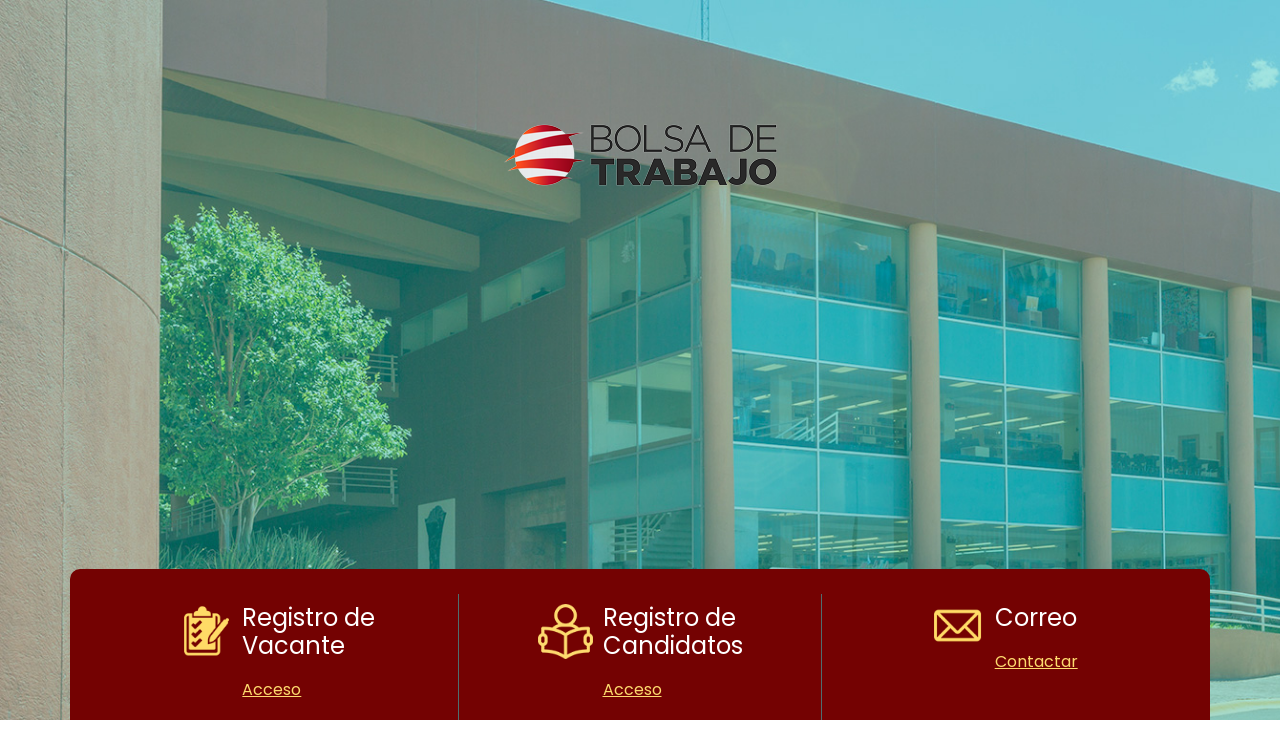

--- FILE ---
content_type: text/html
request_url: https://fldm.edu.mx/bolsadetrabajo/
body_size: 852
content:
<!DOCTYPE html>
<html>

<head>
  <!-- Basic -->
  <meta charset="utf-8" />
  <meta http-equiv="X-UA-Compatible" content="IE=edge" />
  <!-- Mobile Metas -->
  <meta name="viewport" content="width=device-width, initial-scale=1, shrink-to-fit=no" />
  <!-- Site Metas -->
  <meta name="keywords" content="" />
  <meta name="description" content="" />
  <meta name="author" content="" />

  <title>Bolsa de Trabajo</title>

  <!-- bootstrap core css -->
  <link rel="stylesheet" type="text/css" href="css/bootstrap.css" />
  <!-- fonts style -->
  <link href="https://fonts.googleapis.com/css?family=Open+Sans:400,700|Poppins:400,600,700&display=swap" rel="stylesheet" />
  <!-- Custom styles for this template -->
  <link href="css/style.css" rel="stylesheet" />
  <!-- responsive style -->
  <link href="css/responsive.css" rel="stylesheet" />
</head>

<body>
  <div class="hero_area">
    <!-- header section strats -->
    <header class="header_section">
      <div class="container-fluid">
        <nav class="navbar navbar-expand-lg custom_nav-container ">
          <a class="navbar-brand" href="index.html">
            <h3>
              
            </h3>
            <span> </span>
          </a>
          <button class="navbar-toggler" type="button" data-toggle="collapse" data-target="#navbarSupportedContent" aria-controls="navbarSupportedContent" aria-expanded="false" aria-label="Toggle navigation">
            <span class="navbar-toggler-icon"></span>
          </button>

          
        </nav>
      </div>
    </header>
    <!-- end header section -->
    <!-- slider section -->
    <section class="slider_section position-relative">
      <div id="carouselExampleIndicators" class="carousel slide" data-ride="carousel">
        <ol class="carousel-indicators">

        </ol>
        <div class="carousel-inner">
          <div class="carousel-item active">
            <div class="container">
              <div class="row">
                <div class="col">
                  <div class="detail-box">
                       <img src="images/logo.png" />
                    </div>
                  </div>
                </div>
            </div>
            </div>
          </div>
        </div>
     
    </section>
    <!-- end slider section -->
  </div>

  <!-- special section -->

  <section class="special_section">
    <div class="container">
      <div class="special_container">
        <div class="box b1">
          <div class="img-box">
            <img src="images/award.png" alt="" />
          </div>
          <div class="detail-box">
            <h4>
              Registro de <br />
              Vacante
            </h4>
            <a href="https://forms.gle/nbyXYLkvHh1rtdjUA">
              Acceso
            </a>
          </div>
        </div>
        <div class="box b2">
          <div class="img-box">
            <img src="images/study.png" alt="" />
          </div>
          <div class="detail-box">
            <h4>
              Registro de <br />
              Candidatos
            </h4>
            <a href="https://forms.gle/yaDPrN3jyXgqe6HQ8">
              Acceso
            </a>
          </div>
        </div>
        <div class="box b3">
          <div class="img-box">
            <img src="images/books-stack-of-three.png" alt="" />
          </div>
          <div class="detail-box">
            <h4>
              Correo <br />
              
            </h4>
            <a href="mailto:bolsadetrabajo@fldm.edu.mx">
              Contactar
            </a>
          </div>
        </div>
      </div>
    </div>
  </section>

  <!-- end special section -->
  <script type="text/javascript" src="js/jquery-3.4.1.min.js"></script>
  <script type="text/javascript" src="js/bootstrap.js"></script>

</body>

</html>

--- FILE ---
content_type: text/css
request_url: https://fldm.edu.mx/bolsadetrabajo/css/style.css
body_size: 2487
content:
body {
  font-family: "Poppins", sans-serif;
  color: #000000;
  background-color: #ffffff;
}

.layout_padding {
  padding: 90px 0;
}

.layout_padding2 {
  padding: 45px 0;
}

.layout_padding2-top {
  padding-top: 45px;
}

.layout_padding2-bottom {
  padding-bottom: 45px;
}

.layout_padding-top {
  padding-top: 90px;
}

.layout_padding-bottom {
  padding-bottom: 90px;
}

.heading_container {
  display: -webkit-box;
  display: -ms-flexbox;
  display: flex;
  -webkit-box-orient: vertical;
  -webkit-box-direction: normal;
      -ms-flex-direction: column;
          flex-direction: column;
  -webkit-box-align: start;
      -ms-flex-align: start;
          align-items: flex-start;
}

.heading_container h3 {
  font-weight: bold;
  position: relative;
  margin-bottom: 15px;
}

.heading_container h3::before {
  content: "";
  position: absolute;
  top: 50%;
  left: 2px;
  width: 1px;
  height: 65px;
  background-color: #4bc5b8;
  -webkit-transform: translateY(-50%) rotate(20deg);
          transform: translateY(-50%) rotate(20deg);
}

/*header section*/
.hero_area {
	height: 100vh;
	background-color: #b5caee;
	background-image: url(../images/hero-bg.jpg);
	background-size: cover;
	margin-bottom: -151px;
}

.sub_page .hero_area {
  height: auto;
}

.sub_page .contact_section {
  margin: 75px 0;
}

.hero_area.sub_pages {
  height: auto;
}

.header_section .container-fluid {
  padding-right: 25px;
  padding-left: 25px;
}

.header_section .nav_container {
  margin: 0 auto;
}

.custom_nav-container .navbar-nav .nav-item .nav-link {
  padding: 45px 15px 15px;
  color: #ffffff;
  text-align: center;
  position: relative;
  text-transform: uppercase;
}

.custom_nav-container .navbar-nav .nav-item:hover .nav-link, .custom_nav-container .navbar-nav .nav-item.active .nav-link {
  background-color: #133e3f;
}

.custom_nav-container .form-inline {
  padding-top: 30px;
}

a,
a:hover,
a:focus {
  text-decoration: none;
}

a:hover,
a:focus {
  color: initial;
}

.btn,
.btn:focus {
  outline: none !important;
  -webkit-box-shadow: none;
          box-shadow: none;
}

.user_option {
  display: -webkit-box;
  display: -ms-flexbox;
  display: flex;
  -webkit-box-align: center;
      -ms-flex-align: center;
          align-items: center;
}

.custom_nav-container .nav_search-btn {
  background-image: url(../images/search-icon.png);
  background-size: 20px;
  background-repeat: no-repeat;
  background-position-y: 7px;
  width: 35px;
  height: 35px;
  padding: 0;
  border: none;
}

.navbar-brand {
  display: -webkit-box;
  display: -ms-flexbox;
  display: flex;
  -webkit-box-orient: vertical;
  -webkit-box-direction: normal;
      -ms-flex-direction: column;
          flex-direction: column;
  -webkit-box-align: end;
      -ms-flex-align: end;
          align-items: flex-end;
}

.navbar-brand h3 {
  color: #ffffff;
  font-weight: bold;
  text-transform: uppercase;
  margin: 0;
}

.navbar-brand span {
  font-size: 16px;
  font-weight: bold;
  color: #133e3f;
  margin-top: -10px;
}

.custom_nav-container {
  z-index: 99999;
  padding: 0;
}

.custom_nav-container .navbar-toggler {
  outline: none;
}

.custom_nav-container .navbar-toggler .navbar-toggler-icon {
  background-image: url(../images/menu.png);
  background-size: 42px;
}

/*end header section*/
.slider_section {
	height: 72%;
	display: -webkit-box;
	display: -ms-flexbox;
	display: flex;
	-webkit-box-align: center;
	-ms-flex-align: center;
	align-items: center;
	color: #ffffff;
	margin-bottom: -20px;
}

.slider_section #carouselExampleIndicators {
  width: 100%;
}

.slider_section .detail-box {
	display: -webkit-box;
	display: -ms-flexbox;
	display: flex;
	-webkit-box-orient: vertical;
	-webkit-box-direction: normal;
	-ms-flex-direction: column;
	flex-direction: column;
	-webkit-box-align: center;
	-ms-flex-align: center;
	align-items: center;
	text-align: left;
	margin-bottom: 110px;
	padding-top: 49px;
}

.slider_section .detail-box h1 {
  font-size: 4rem;
  letter-spacing: 0.7rem;
  font-weight: bold;
  text-transform: uppercase;
  padding: 15px;
  border: 1px solid rgba(255, 255, 255, 0.2);
}

.slider_section .detail-box a {
  display: inline-block;
  padding: 10px 45px;
  background-color: #133e3f;
  border: 1px solid #133e3f;
  color: #ffffff;
  margin-top: 35px;
}

.slider_section .detail-box a:hover {
  background-color: transparent;
  color: #133e3f;
}

.slider_section #carouselExampleIndicators {
  bottom: 0;
}

.slider_section #carouselExampleIndicators li {
  width: 15px;
  height: 15px;
  background-color: transparent;
  border: 3px solid #ffffff;
  border-radius: 100%;
  opacity: 1;
}

.slider_section #carouselExampleIndicators li.active {
  border-color: #133e3f;
}

.special_section .special_container {
	display: -webkit-box;
	display: -ms-flexbox;
	display: flex;
	color: #ffffff;
	background-color: #740202;
	padding: 25px;
	border-radius: 10px;
}

.special_section .special_container .box {
  -webkit-box-flex: 1;
      -ms-flex: 1;
          flex: 1;
  display: -webkit-box;
  display: -ms-flexbox;
  display: flex;
  -webkit-box-pack: center;
      -ms-flex-pack: center;
          justify-content: center;
  padding-top: 10px;
}

.special_section .special_container .box .img-box {
  width: 55px;
  margin-right: 10px;
}

.special_section .special_container .box .img-box img {
  max-width: 100%;
}

.special_section .special_container .box .detail-box a {
  display: inline-block;
  color: #fdda6e;
  text-decoration: underline;
  margin-top: 10px;
}

.special_section .special_container .box.b2 {
  border-left: 1px solid #4e6e6f;
  border-right: 1px solid #4e6e6f;
}

.about_section {
  position: relative;
}

.about_section .side_img {
  position: absolute;
  bottom: 0;
  right: 0;
  width: 35px;
}

.about_section .side_img img {
  width: 100%;
}

.about_section .row {
  -webkit-box-align: center;
      -ms-flex-align: center;
          align-items: center;
}

.about_section .img_container .img-box {
  width: 80%;
}

.about_section .img_container .img-box img {
  width: 100%;
}

.about_section .img_container .img-box.b2 {
  width: 40%;
  margin-top: -25%;
  margin-left: auto;
  -webkit-box-shadow: 0 5px 15px 0 rgba(0, 0, 0, 0.1);
          box-shadow: 0 5px 15px 0 rgba(0, 0, 0, 0.1);
}

.about_section .detail-box a {
  display: inline-block;
  padding: 10px 45px;
  background-color: #133e3f;
  border: 1px solid #133e3f;
  color: #ffffff;
  margin-top: 15px;
}

.about_section .detail-box a:hover {
  background-color: transparent;
  color: #133e3f;
}

.course_section {
  position: relative;
}

.course_section .side_img {
  position: absolute;
  bottom: 25%;
  left: 0;
  width: 35px;
}

.course_section .side_img img {
  width: 100%;
}

.course_section .heading_container {
  -webkit-box-align: center;
      -ms-flex-align: center;
          align-items: center;
  margin-bottom: 25px;
}

.course_section .heading_container h3::before {
  left: -2px;
}

.course_section .course_container .course_content {
  display: -webkit-box;
  display: -ms-flexbox;
  display: flex;
  -ms-flex-wrap: wrap;
      flex-wrap: wrap;
  -webkit-box-pack: center;
      -ms-flex-pack: center;
          justify-content: center;
}

.course_section .course_container .course_content .box {
  position: relative;
  -ms-flex-preferred-size: 31%;
      flex-basis: 31%;
  margin: 1%;
  border-radius: 10px;
  overflow: hidden;
}

.course_section .course_container .course_content .box img {
  width: 100%;
}

.course_section .course_container .course_content .box a {
  position: absolute;
  left: 35px;
  bottom: 100px;
  background-color: #4bc5b8;
  display: none;
  -webkit-box-pack: center;
      -ms-flex-pack: center;
          justify-content: center;
  -webkit-box-align: center;
      -ms-flex-align: center;
          align-items: center;
  width: 45px;
  height: 45px;
  border-radius: 100%;
}

.course_section .course_container .course_content .box a img {
  width: 20px;
}

.course_section .course_container .course_content .box a:hover {
  opacity: .9;
}

.course_section .course_container .course_content .box h5 {
  position: absolute;
  left: 35px;
  bottom: 25px;
  font-weight: bold;
  color: #ffffff;
  font-size: 24px;
}

.course_section .course_container .course_content .box::before {
  content: "";
  position: absolute;
  width: 100%;
  height: 100%;
  background-color: #133e3f;
  opacity: 0.9;
  display: none;
}

.course_section .course_container .course_content .box:hover a {
  display: -webkit-box;
  display: -ms-flexbox;
  display: flex;
}

.course_section .course_container .course_content .box:hover::before {
  display: block;
}

.course_section .btn-box {
  display: -webkit-box;
  display: -ms-flexbox;
  display: flex;
  -webkit-box-pack: center;
      -ms-flex-pack: center;
          justify-content: center;
}

.course_section .btn-box a {
  display: inline-block;
  padding: 8px 45px;
  background-color: #133e3f;
  border: 1px solid #133e3f;
  color: #ffffff;
  margin-top: 45px;
}

.course_section .btn-box a:hover {
  background-color: transparent;
  color: #133e3f;
}

.login_section {
  background-image: url(../images/login-bg.jpg);
  background-size: cover;
  color: #ffffff;
}

.login_section .row {
  -webkit-box-align: center;
      -ms-flex-align: center;
          align-items: center;
}

.login_section .detail-box h3 {
  text-transform: uppercase;
  font-weight: bold;
}

.login_section .detail-box a {
  display: inline-block;
  padding: 7px 25px;
  background-color: #4bc5b8;
  border: 1px solid #4bc5b8;
  color: #ffffff;
  margin-top: 15px;
  font-weight: 600;
}

.login_section .detail-box a:hover {
  background-color: transparent;
  color: #4bc5b8;
}

.login_section .login_form {
  padding: 30px 15px;
  background-color: rgba(255, 255, 255, 0.25);
  text-align: center;
  border-radius: 15px;
}

.login_section .login_form h5 {
  margin-bottom: 15px;
}

.login_section .login_form form input {
  height: 40px;
  width: 100%;
  padding-left: 15px;
  border: none;
  outline: none;
  border-radius: 5px;
  margin: 10px 0;
}

.login_section .login_form form button {
  display: inline-block;
  padding: 7px 45px;
  background-color: #252525;
  border: 1px solid #252525;
  color: #ffffff;
  margin-top: 25px;
  font-size: 15px;
  text-transform: uppercase;
  font-weight: bold;
}

.login_section .login_form form button:hover {
  background-color: transparent;
  color: #252525;
}

.event_section .heading_container h3 {
  margin-bottom: 0;
}

.event_section .heading_container h3::before {
  left: -2px;
}

.event_section p {
  color: #a4a4a4;
}

.event_section .event_container .box {
  display: -webkit-box;
  display: -ms-flexbox;
  display: flex;
  -webkit-box-align: center;
      -ms-flex-align: center;
          align-items: center;
  border: 1px solid #cbcbcb;
  margin: 15px 0;
  border-radius: 5px;
}

.event_section .event_container .box > div {
  -webkit-box-flex: 1;
      -ms-flex: 1;
          flex: 1;
  display: -webkit-box;
  display: -ms-flexbox;
  display: flex;
  -webkit-box-orient: vertical;
  -webkit-box-direction: normal;
      -ms-flex-direction: column;
          flex-direction: column;
  -webkit-box-align: center;
      -ms-flex-align: center;
          align-items: center;
  -webkit-box-pack: center;
      -ms-flex-pack: center;
          justify-content: center;
  margin: 10px;
}

.event_section .event_container .box .img-box img {
  width: 100%;
}

.event_section .event_container .box .detail-box {
  border-left: 1px solid #b0b0b0;
  border-right: 1px solid #b0b0b0;
  -webkit-box-flex: 1.4;
      -ms-flex: 1.4;
          flex: 1.4;
  padding: 10px 0;
}

.event_section .event_container .box .detail-box h4 {
  font-weight: bold;
}

.event_section .event_container .box .detail-box h6 {
  color: #a4a4a4;
}

.event_section .event_container .box .date-box h3 {
  color: #0b5356;
}

.event_section .event_container .box .date-box h3 span {
  font-size: 1.2em;
  font-weight: bold;
}

.event_section .btn-box {
  display: -webkit-box;
  display: -ms-flexbox;
  display: flex;
}

.event_section .btn-box a {
  display: inline-block;
  padding: 8px 45px;
  background-color: #133e3f;
  border: 1px solid #133e3f;
  color: #ffffff;
  margin-top: 35px;
}

.event_section .btn-box a:hover {
  background-color: transparent;
  color: #133e3f;
}

.client_section .heading_container {
  margin-bottom: 45px;
}

.client_section .heading_container h3 {
  margin-bottom: 5px;
}

.client_section .heading_container h3::before {
  left: -2px;
}

.client_section .box {
  display: -webkit-box;
  display: -ms-flexbox;
  display: flex;
}

.client_section .box .img-box {
  min-width: 105px;
  margin-right: 25px;
}

.client_section .box .img-box img {
  width: 100%;
}

.client_section .box .detail-box h5 {
  font-weight: bold;
  text-transform: uppercase;
}

.client_section #carouselExampleControls {
  display: -webkit-box;
  display: -ms-flexbox;
  display: flex;
  -webkit-box-pack: justify;
      -ms-flex-pack: justify;
          justify-content: space-between;
}

.client_section #carouselExampleControls .carousel-inner {
  -ms-flex-preferred-size: 80%;
      flex-basis: 80%;
}

.client_section #carouselExampleControls .btn-box {
  -ms-flex-preferred-size: 10%;
      flex-basis: 10%;
  display: -webkit-box;
  display: -ms-flexbox;
  display: flex;
  -webkit-box-orient: vertical;
  -webkit-box-direction: reverse;
      -ms-flex-direction: column-reverse;
          flex-direction: column-reverse;
  -webkit-box-pack: end;
      -ms-flex-pack: end;
          justify-content: flex-end;
}

.client_section #carouselExampleControls .btn-box .carousel-control-prev,
.client_section #carouselExampleControls .btn-box .carousel-control-next {
  position: relative;
  width: 45px;
  height: 45px;
  background-color: #4bc5b8;
  opacity: 1;
  background-size: 18px;
  background-position: center;
  background-repeat: no-repeat;
}

.client_section #carouselExampleControls .btn-box .carousel-control-prev:hover,
.client_section #carouselExampleControls .btn-box .carousel-control-next:hover {
  background-color: #252525;
}

.client_section #carouselExampleControls .btn-box .carousel-control-prev {
  background-image: url(../images/prev.png);
}

.client_section #carouselExampleControls .btn-box .carousel-control-next {
  background-image: url(../images/next.png);
  margin-bottom: 15px;
}

/* contact section */
.contact_section {
  background-color: #164745;
  position: relative;
  margin-bottom: 25px;
}

.contact_section .heading_container h3::before {
  left: -1px;
}

.contact_section::before {
  content: "";
  position: absolute;
  left: 0;
  top: -1px;
  height: 100.5%;
  width: 40%;
  background-color: #ffffff;
  -webkit-clip-path: polygon(0 0, 95% 0, 65% 100%, 0% 100%);
          clip-path: polygon(0 0, 95% 0, 65% 100%, 0% 100%);
}

.contact_section .row {
  -webkit-box-align: center;
      -ms-flex-align: center;
          align-items: center;
}

.contact_section .detail-box {
  width: 250px;
}

.contact_section .detail-box p {
  margin-top: 5px;
}

.contact_section .contact-form {
  padding: 45px 0;
  border-radius: 20px;
}

.contact_section .contact-form h5 {
  color: #ffffff;
  font-weight: 600;
  text-align: center;
}

.contact_section .contact-form input {
  border: none;
  outline: none;
  background-color: #ffffff;
  width: 100%;
  margin: 15px 0;
  padding: 10px 20px;
  border-radius: 30px;
}

.contact_section .contact-form input.input_message {
  height: 105px;
  border-radius: 10px;
}

.contact_section .contact-form input::-webkit-input-placeholder {
  color: #151515;
}

.contact_section .contact-form input:-ms-input-placeholder {
  color: #151515;
}

.contact_section .contact-form input::-ms-input-placeholder {
  color: #151515;
}

.contact_section .contact-form input::placeholder {
  color: #151515;
}

.contact_section .contact-form button {
  border: none;
  outline: none;
  padding: 12px 50px;
  text-transform: uppercase;
  margin-top: 25px;
  background-color: #4bc5b8;
  color: #fff;
  border-radius: 30px;
}

.contact_section .map_img-box {
  width: 80%;
  margin: 25px auto 0 auto;
}

.contact_section .map_img-box img {
  width: 100%;
}

/* end contact section */
.info_section {
  background-color: #121111;
  color: #ffffff;
}

.info_section h5 {
  text-transform: uppercase;
  font-weight: 600;
}

.info_section .info_menu .navbar-nav .nav-item .nav-link {
  color: #ffffff;
}

.info_section .info_news .info_contact {
  display: -webkit-box;
  display: -ms-flexbox;
  display: flex;
  -webkit-box-orient: vertical;
  -webkit-box-direction: normal;
      -ms-flex-direction: column;
          flex-direction: column;
  -webkit-box-align: start;
      -ms-flex-align: start;
          align-items: flex-start;
}

.info_section .info_news .info_contact a {
  color: #ffffff;
  margin-bottom: 5px;
}

.info_section .info_news form {
  margin-top: 15px;
}

.info_section .info_news form input {
  width: 100%;
  border: none;
  outline: none;
  padding: 8px 10px;
  background-color: #e0e0e0;
}

.info_section .info_news form input::-webkit-input-placeholder {
  color: #acaeae;
}

.info_section .info_news form input:-ms-input-placeholder {
  color: #acaeae;
}

.info_section .info_news form input::-ms-input-placeholder {
  color: #acaeae;
}

.info_section .info_news form input::placeholder {
  color: #acaeae;
}

.info_section .info_news form button {
  display: inline-block;
  padding: 7px 45px;
  background-color: #4bc5b8;
  border: 1px solid #4bc5b8;
  color: #ffffff;
  margin-top: 15px;
}

.info_section .info_news form button:hover {
  background-color: transparent;
  color: #4bc5b8;
}

/* footer section*/
.footer_section {
  background-color: #121111;
  font-weight: 500;
  display: -webkit-box;
  display: -ms-flexbox;
  display: flex;
  -webkit-box-pack: center;
      -ms-flex-pack: center;
          justify-content: center;
}

.footer_section p {
  padding: 20px 65px;
  color: #787878;
  margin: 0 auto;
  text-align: center;
  border-top: 1px solid rgba(224, 224, 224, 0.4);
}

.footer_section a {
  color: #787878;
}

/* end footer section*/
/*# sourceMappingURL=style.css.map */


--- FILE ---
content_type: text/css
request_url: https://fldm.edu.mx/bolsadetrabajo/css/responsive.css
body_size: 677
content:
@media (max-width: 1120px) {}

@media (max-width: 992px) {
    .hero_area {
        height: auto;
    }

    header.header_section {
        padding-top: 10px;
    }

    .navbar-nav {
        align-items: center;
        padding-top: 10px;
    }

    .custom_nav-container .navbar-toggler {
        margin-right: -15px;
    }

    .custom_nav-container .navbar-nav .nav-item .nav-link {
        padding: 15px;
        margin: 5px 0;
    }

    .custom_nav-container .form-inline {
        padding: 0;
        justify-content: center;
    }

    .custom_nav-container .nav_search-btn {
        background-position: center;
    }

    .slider_section .detail-box {
	margin-top: 17px;
	padding-top: 0px;
	padding-bottom: 0px;
    }

    .slider_section .detail-box h1 {
        letter-spacing: 0.5rem;
    }

    .slider_section .carousel-indicators {
        bottom: 25px;
    }

    .special_section .special_container {
        flex-direction: column;
    }

    .special_section .special_container .box {
        padding: 15px 0;
    }

    .special_section .special_container .box.b2 {
        border: none;
        border-top: 1px solid #4e6e6f;

        border-bottom: 1px solid #4e6e6f;

    }

    .course_section .side_img {
        width: 25px;
    }

    .event_section .event_container {
        display: flex;
        justify-content: space-between;
        text-align: center;
    }

    .event_section .event_container .box {
        flex-direction: column;
        margin: 15px 5px;
    }

    .event_section .event_container .box .detail-box {
        padding: 15px;
        border: none;
        border-top: 1px solid #b0b0b0;
        border-bottom: 1px solid #b0b0b0;
    }

    .event_section .btn-box {
        justify-content: center;
    }

    .contact_section::before {
        width: 53%;
    }
}

@media (max-width: 768px) {

    .slider_section .detail-box h1 {
        font-size: 3.5rem;
        letter-spacing: .1rem;
    }

    .info_section .info_form .social_box {
        justify-content: center;
    }

    .info_section .info_form .social_box a {
        margin: 0 10px;
    }

    .footer_section p {
        padding: 20px 30px;
    }

    .about_section .side_img {
        width: 25px;
    }

    .course_section .course_container .course_content .box {
        -ms-flex-preferred-size: 45%;
        flex-basis: 46%;
        margin: 2%;

    }

    .course_section .course_container .course_content .box h5 {
        font-size: 20px;
        left: 15px;
        bottom: 5px;
    }

    .course_section .course_container .course_content .box a {
        left: 15px;
        bottom: 75px;
    }

    .login_section .detail-box {
        margin-bottom: 45px;
    }

    .client_section #carouselExampleControls {
        flex-direction: column;
        align-items: center;
    }

    .client_section #carouselExampleControls .btn-box {
        flex-direction: row;
        width: 100px;
        justify-content: space-between;
        margin-top: 25px;
    }

    .contact_section .detail-box {
        text-align: center;
        width: auto;
        margin: 45px;
    }

    .contact_section .detail-box .heading_container {
        align-items: center;

    }

    .contact_section::before {
        width: 100%;
        height: 25%;
        clip-path: polygon(0% 5%, 100% 5%, 85% 100%, 15% 100%);
    }

    .info_section .row>div {
        display: flex;
        flex-direction: column;
        align-items: center;
        text-align: center;
    }

    .info_section .info_course {
        margin: 35px 0;
    }

    .info_section .info_news .info_contact {
        align-items: center;
    }
}

@media (max-width: 576px) {
    .slider_section .detail-box h1 {
        font-size: 3rem;
        letter-spacing: .1rem;
    }

    .course_section .course_container .course_content .box {
        flex-basis: 92%;
    }

    .course_section .side_img {
        width: 20px;
    }

    .event_section .event_container {
        display: flex;
        justify-content: space-between;
    }

    .event_section .event_container {
        flex-direction: column;
        align-items: center;
    }

    .client_section .box {
        flex-direction: column;
        align-items: center;

    }

    .contact_section::before {
        clip-path: polygon(0% 2%, 100% 2%, 85% 100%, 15% 100%);

    }
}

@media (max-width: 480px) {
    .special_section .special_container .box .detail-box h4 {
        font-size: 1.2rem;
    }

    .slider_section .detail-box h1 {
        font-size: 2.5rem;
        letter-spacing: 1px;
    }

    .slider_section .detail-box a {
        padding: 8px 35px;
    }

    .about_section .side_img {
        width: 20px;
    }

    .about_section .detail-box {
        margin-top: 35px;
    }
}

@media (max-width: 400px) {
    .slider_section .detail-box h1 {
        font-size: 2rem;
        letter-spacing: 1px;
    }
}

@media (max-width: 360px) {
    .slider_section .detail-box h1 {
        font-size: 1.9rem;
        letter-spacing: 1px;
    }

    .contact_section::before {
        height: 26%;
    }
}

@media (min-width: 1200px) {
    .container {
        max-width: 1170px;
    }
}
